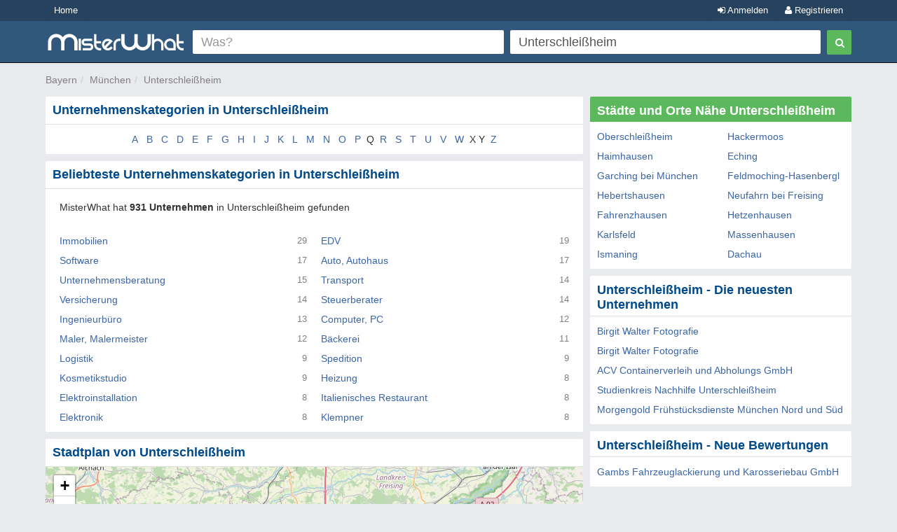

--- FILE ---
content_type: text/html; charset=utf-8
request_url: https://www.misterwhat.de/bayern/muenchen/2345_unterschleissheim
body_size: 5068
content:
<!DOCTYPE html>
<html xmlns="https://www.w3.org/1999/xhtml" xmlns:fb="https://www.facebook.com/2008/fbml" xmlns:og="https://opengraphprotocol.org/schema/">
<head>
    <link href="//s3-eu-west-1.amazonaws.com/cdn.misterwhat.com/apple-touch-icon.png" rel="apple-touch-icon" />
    <link href="//s3-eu-west-1.amazonaws.com/cdn.misterwhat.com/apple-touch-icon-76x76.png" rel="apple-touch-icon" sizes="76x76" />
    <link href="//s3-eu-west-1.amazonaws.com/cdn.misterwhat.com/apple-touch-icon-120x120.png" rel="apple-touch-icon" sizes="120x120" />
    <link href="//s3-eu-west-1.amazonaws.com/cdn.misterwhat.com/apple-touch-icon-152x152.png" rel="apple-touch-icon" sizes="152x152" />
    <link href="//s3-eu-west-1.amazonaws.com/cdn.misterwhat.com/images/favicon.ico" rel="shortcut icon" type="image/x-icon" />    
    
     
            
    <script>!function(){var e=window.location.hostname,t=document.createElement("script"),a=document.getElementsByTagName("script")[0],i="https://cmp.inmobi.com".concat("/choice/","pRRGuSxs54qRF","/",e,"/choice.js?tag_version=V3"),s=0;t.async=!0,t.type="text/javascript",t.src=i,a.parentNode.insertBefore(t,a),!function e(){for(var t,a="__tcfapiLocator",i=[],s=window;s;){try{if(s.frames[a]){t=s;break}}catch(n){}if(s===window.top)break;s=s.parent}t||(!function e(){var t=s.document,i=!!s.frames[a];if(!i){if(t.body){var n=t.createElement("iframe");n.style.cssText="display:none",n.name=a,t.body.appendChild(n)}else setTimeout(e,5)}return!i}(),s.__tcfapi=function e(){var t,a=arguments;if(!a.length)return i;if("setGdprApplies"===a[0])a.length>3&&2===a[2]&&"boolean"==typeof a[3]&&(t=a[3],"function"==typeof a[2]&&a[2]("set",!0));else if("ping"===a[0]){var s={gdprApplies:t,cmpLoaded:!1,cmpStatus:"stub"};"function"==typeof a[2]&&a[2](s)}else"init"===a[0]&&"object"==typeof a[3]&&(a[3]=Object.assign(a[3],{tag_version:"V3"})),i.push(a)},s.addEventListener("message",function e(t){var a="string"==typeof t.data,i={};try{i=a?JSON.parse(t.data):t.data}catch(s){}var n=i.__tcfapiCall;n&&window.__tcfapi(n.command,n.version,function(e,i){var s={__tcfapiReturn:{returnValue:e,success:i,callId:n.callId}};a&&(s=JSON.stringify(s)),t&&t.source&&t.source.postMessage&&t.source.postMessage(s,"*")},n.parameter)},!1))}();var n=function(){var e=arguments;typeof window.__uspapi!==n&&setTimeout(function(){void 0!==window.__uspapi&&window.__uspapi.apply(window.__uspapi,e)},500)},p=function(){s++,window.__uspapi===n&&s<3?console.warn("USP is not accessible"):clearInterval(r)};if(void 0===window.__uspapi){window.__uspapi=n;var r=setInterval(p,6e3)}}();</script>
    <meta name="viewport" content="width=device-width, initial-scale=1, maximum-scale=1, user-scalable=0">
    <meta name="keywords" content="Unterschleißheim - , lokale Suche, Verzeichnis von Kleinunternehmen, Stadtplan, Unternehmen, Firmen, Geschäfte, Bars, Restaurants, Läden" />
    <meta name="description" content="Finden Sie Firmen, Unternehmen, Geschäfte, Bars, Restaurants und weitere nützliche lokale Dienstleistungen in Unterschleißheim" />
    
    <meta http-equiv="content-language" content="de"/>
    <meta http-equiv="Content-Type" content="text/html; charset=UTF-8" />
    <meta http-equiv="X-UA-Compatible" content="IE=edge"> 
 
   
    <title>Unterschleißheim (München) Branchenverzeichnis - Firmen, Geschäfte, Restaurants, Bars, Buchhalter, Imbiss, Bauunternehmen, Anwälte und mehr </title>
    
    
    <!-- Bootstrap -->
    <link href="//www.misterwhat.de/css/bootstrap.css" rel="stylesheet" media="screen">   
    <link href="//netdna.bootstrapcdn.com/font-awesome/3.2.1/css/font-awesome.min.css" rel="stylesheet">
    <!--[if IE 7]>
	<link rel="stylesheet" href="//www.misterwhat.de/css/font-awesome-ie7.min.css">
    <![endif]-->
    <link media="all" type="text/css" href="//www.misterwhat.de/css/css.php?ver=3.3" rel="stylesheet" />
    


    <script type="text/javascript" charset="utf-8">   
  (function(i,s,o,g,r,a,m){i['GoogleAnalyticsObject']=r;i[r]=i[r]||function(){
  (i[r].q=i[r].q||[]).push(arguments)},i[r].l=1*new Date();a=s.createElement(o),
  m=s.getElementsByTagName(o)[0];a.async=1;a.src=g;m.parentNode.insertBefore(a,m)
  })(window,document,'script','//www.google-analytics.com/analytics.js','ga');ga('set', 'anonymizeIp', true);ga('create', 'UA-7273410-3', 'misterwhat.de');ga('send', 'pageview');
    
    </script>

</head>

<body id="city" class="">

<header id="topHead" class="navbar navbar-inverse navbar-fixed-top blue" role="navigation">
    <section id="topMenu" class="hidden-xs" style="height:30px; background:#26425E;margin-bottom:5px">
    <div class="container" style="color:white"> 
      <a href="/" class="btn btn-blue btn-blue-top left">Home</a><a tag="facebox" href="/user/register?view=modal" rel="nofollow"
                  class="btn btn-blue btn-blue-top right"><i class="icon-user"></i> Registrieren</a>
                <a tag="facebox" href="/user/login?view=modal&amp;ref=%2F%2Fwww.misterwhat.de%2Fbayern%2Fmuenchen%2F2345_unterschleissheim"
                 rel="nofollow" class="btn btn-blue btn-blue-top right"><i class="icon-signin"></i> Anmelden</a>    </div>
    </section>
    <div class="container">
        <div class="navbar-header">
          <button type="button" class="navbar-toggle label-success" data-toggle="collapse" data-target=".navbar-search"><span class="sr-only">Toggle Search</span><i class="icon-search"></i></button>
	  <button type="button" class="navbar-toggle label-success" data-toggle="collapse" data-target=".navbar-user"><span class="sr-only">Toggle navigation</span><i class="icon-reorder"></i></button>
	   <a class="navbar-brand visible-xs" href="//www.misterwhat.de"><img alt="MisterWhat" class="nav-logo" src="//s3-eu-central-1.amazonaws.com/cdn.misterwhat.de/images/mw-200x30.png"></a>  
        </div>
        <div class="navbar-collapse navbar-search collapse navbarMenu" >
	    <div class="hidden-xs">
		<div class="header-left">
		    <a  class="nav-logo" href="//www.misterwhat.de"><img alt="MisterWhat" src="//s3-eu-central-1.amazonaws.com/cdn.misterwhat.de/images/mw-200x30.png"></a>  
		</div>
		<div class="header-right">
		    
	<style>
		.form-wrap .icon-remove-sign { color: #999; display: none; font-size: 21px; position: absolute; right: 15px; top: 7px; cursor: pointer; }
		.form-wrap .inpwrap { position: relative; }
	</style>
	<div class="form-wrap">
	<form class="navbar-form navbar-right" role="form" action="//www.misterwhat.de/search" method="get" id="formsearch">
        <div class="form-left">
            <div class="input-wrap">
                <table class="table-form">
                    <tr>
                        <td>
			 <div class="inpwrap">
                            <input type="text" name="what" placeholder="Was?" class="input-form form-control" id="what" value=""><i class="icon-remove-sign"></i>
                         </div>
                        </td>
                        <td>
			 <div class="inpwrap">
                           <input type="text" name="where" placeholder="Wo?" class="input-form form-control " id="where" value="Unterschleißheim"><i class="icon-remove-sign"></i>
                         </div>
                        </td>

                    </tr>
                </table>
            </div>
        </div>
        <div class="form-right">
            <button type="submit" class="btn btn-success"><i class="icon-search"></i></button>
        </div>
	</form>
    </div>		</div>
	    </div>
	    <div class="visible-xs">
		
	<div class="form-xs">
	<form role="form" action="//www.misterwhat.de/search" method="get" >
	    <div class="form-group">
		<input type="text" name="what" placeholder="Was?" class="form-control" value="">
	    </div>
	    <div class="form-group">
		<input type="text" name="where" placeholder="Wo?" class="form-control" value="Unterschleißheim">
	    </div>
	    <div class="form-group">
		<button type="submit" class="btn btn-success"><i class="icon-search"></i></button>
	    </div>
	</form>
	</div>
		    </div>
        </div>
	<div class="navbar-collapse navbar-user collapse navbarMenu">
	    <div class="visible-xs">
		<div class="pad text-center">
		<a  href="/user/login?&ref=%2F%2Fwww.misterwhat.de%2Fbayern%2Fmuenchen%2F2345_unterschleissheim" rel="nofollow">Anmelden</a> &nbsp;
             <a  href="/user/register?" rel="nofollow"><button class="btn btn-success"><b>Registrieren</b></button></a>		</div>
	    </div>
	</div>
    </div>
</header>

<div class="container">
   <div class="navbar-collapse collapse navbar-user-big" >
	   <div class="row">
	       <ul class="breadcrumb  navbar-left" itemscope itemtype="https://schema.org/WebPage">
		   <li><span itemprop="breadcrumb"><a data-skpa="1" href="//www.misterwhat.de/bayern" title="Bayern">Bayern</a></span></li><li><span itemprop="breadcrumb"><a data-skpa="1" href="/bayern/muenchen" title="München">München</a></span></li><li><span itemprop="breadcrumb"><a data-skpa="1" href="/bayern/muenchen/2345_unterschleissheim" title="Unterschleißheim">Unterschleißheim</a></span></li>
	       </ul>
	       
	   </div>
   </div>
</div><section class="container">	
	<div class="col-md-8 col-main" role="main">
	    <div class="box"  ><div class="roundTop box_blue"><h1>Unternehmenskategorien in Unterschleißheim</h1></div><div class="roundBottom box_gray"><div class="selectiniz"><a href="/bayern/muenchen/2345_unterschleissheim/A">A</a> <a href="/bayern/muenchen/2345_unterschleissheim/B">B</a> <a href="/bayern/muenchen/2345_unterschleissheim/C">C</a> <a href="/bayern/muenchen/2345_unterschleissheim/D">D</a> <a href="/bayern/muenchen/2345_unterschleissheim/E">E</a> <a href="/bayern/muenchen/2345_unterschleissheim/F">F</a> <a href="/bayern/muenchen/2345_unterschleissheim/G">G</a> <a href="/bayern/muenchen/2345_unterschleissheim/H">H</a> <a href="/bayern/muenchen/2345_unterschleissheim/I">I</a> <a href="/bayern/muenchen/2345_unterschleissheim/J">J</a> <a href="/bayern/muenchen/2345_unterschleissheim/K">K</a> <a href="/bayern/muenchen/2345_unterschleissheim/L">L</a> <a href="/bayern/muenchen/2345_unterschleissheim/M">M</a> <a href="/bayern/muenchen/2345_unterschleissheim/N">N</a> <a href="/bayern/muenchen/2345_unterschleissheim/O">O</a> <a href="/bayern/muenchen/2345_unterschleissheim/P">P</a> Q <a href="/bayern/muenchen/2345_unterschleissheim/R">R</a> <a href="/bayern/muenchen/2345_unterschleissheim/S">S</a> <a href="/bayern/muenchen/2345_unterschleissheim/T">T</a> <a href="/bayern/muenchen/2345_unterschleissheim/U">U</a> <a href="/bayern/muenchen/2345_unterschleissheim/V">V</a> <a href="/bayern/muenchen/2345_unterschleissheim/W">W</a> X Y <a href="/bayern/muenchen/2345_unterschleissheim/Z">Z</a> </div><div class="linecl"></div></div></div><div class="box"  ><div class="roundTop box_blue"><h2>Beliebteste Unternehmenskategorien in Unterschleißheim</h2></div><div class="roundBottom box_gray"><div class=""><p style="margin: 5px 10px 20px;">MisterWhat hat <b>931 Unternehmen</b> in Unterschleißheim gefunden</p><div class="citylist col-sm-6 col-xs-12"><a data-skpa="1"  href="/bayern/muenchen/2345_unterschleissheim/immobilien">Immobilien </a><i class="pull-right">29</i></div><div class="citylist col-sm-6 col-xs-12"><a data-skpa="1"  href="/bayern/muenchen/2345_unterschleissheim/edv">EDV </a><i class="pull-right">19</i></div><div class="citylist col-sm-6 col-xs-12"><a data-skpa="1"  href="/bayern/muenchen/2345_unterschleissheim/software">Software </a><i class="pull-right">17</i></div><div class="citylist col-sm-6 col-xs-12"><a data-skpa="1"  href="/bayern/muenchen/2345_unterschleissheim/auto-autohaus">Auto, Autohaus </a><i class="pull-right">17</i></div><div class="citylist col-sm-6 col-xs-12"><a data-skpa="1"  href="/bayern/muenchen/2345_unterschleissheim/unternehmensberatung">Unternehmensberatung </a><i class="pull-right">15</i></div><div class="citylist col-sm-6 col-xs-12"><a data-skpa="1"  href="/bayern/muenchen/2345_unterschleissheim/transport">Transport </a><i class="pull-right">14</i></div><div class="citylist col-sm-6 col-xs-12"><a data-skpa="1"  href="/bayern/muenchen/2345_unterschleissheim/versicherung">Versicherung </a><i class="pull-right">14</i></div><div class="citylist col-sm-6 col-xs-12"><a data-skpa="1"  href="/bayern/muenchen/2345_unterschleissheim/steuerberater">Steuerberater </a><i class="pull-right">14</i></div><div class="citylist col-sm-6 col-xs-12"><a data-skpa="1"  href="/bayern/muenchen/2345_unterschleissheim/ingenieurbuero">Ingenieurbüro </a><i class="pull-right">13</i></div><div class="citylist col-sm-6 col-xs-12"><a data-skpa="1"  href="/bayern/muenchen/2345_unterschleissheim/computer-pc">Computer, PC </a><i class="pull-right">12</i></div><div class="citylist col-sm-6 col-xs-12"><a data-skpa="1"  href="/bayern/muenchen/2345_unterschleissheim/maler-malermeister">Maler, Malermeister </a><i class="pull-right">12</i></div><div class="citylist col-sm-6 col-xs-12"><a data-skpa="1"  href="/bayern/muenchen/2345_unterschleissheim/baeckerei">Bäckerei </a><i class="pull-right">11</i></div><div class="citylist col-sm-6 col-xs-12"><a data-skpa="1"  href="/bayern/muenchen/2345_unterschleissheim/logistik">Logistik </a><i class="pull-right">9</i></div><div class="citylist col-sm-6 col-xs-12"><a data-skpa="1"  href="/bayern/muenchen/2345_unterschleissheim/spedition">Spedition </a><i class="pull-right">9</i></div><div class="citylist col-sm-6 col-xs-12"><a data-skpa="1"  href="/bayern/muenchen/2345_unterschleissheim/kosmetikstudio">Kosmetikstudio </a><i class="pull-right">9</i></div><div class="citylist col-sm-6 col-xs-12"><a data-skpa="1"  href="/bayern/muenchen/2345_unterschleissheim/heizung">Heizung </a><i class="pull-right">8</i></div><div class="citylist col-sm-6 col-xs-12"><a data-skpa="1"  href="/bayern/muenchen/2345_unterschleissheim/elektroinstallation">Elektroinstallation </a><i class="pull-right">8</i></div><div class="citylist col-sm-6 col-xs-12"><a data-skpa="1"  href="/bayern/muenchen/2345_unterschleissheim/italienisches-restaurant">Italienisches Restaurant </a><i class="pull-right">8</i></div><div class="citylist col-sm-6 col-xs-12"><a data-skpa="1"  href="/bayern/muenchen/2345_unterschleissheim/elektronik">Elektronik </a><i class="pull-right">8</i></div><div class="citylist col-sm-6 col-xs-12"><a data-skpa="1"  href="/bayern/muenchen/2345_unterschleissheim/klempner">Klempner </a><i class="pull-right">8</i></div></div><div class="linecl"></div></div></div><div class="box nopadding"  ><div class="roundTop box_blue"><h2>Stadtplan von Unterschleißheim</h2></div><div class="roundBottom box_gray"><link rel="stylesheet" href="//cdnjs.cloudflare.com/ajax/libs/leaflet/1.2.0/leaflet.css" />
		                                <script src="//cdnjs.cloudflare.com/ajax/libs/leaflet/1.2.0/leaflet.js"></script>
                     <div id="map" style="height:400px;"></div><div class="linecl"></div></div></div>	</div>
	<div class="col-md-4 col-right" role="complementary">
	    <div class="box"  ><div class="roundTop box_green">Städte und Orte Nähe Unterschleißheim</div><div class="roundBottom box_gray"><div class="row"><div class="col-sm-6"><a href="/bayern/muenchen/2332_oberschleissheim" >Oberschleißheim</a></div> <div class="col-sm-6"><a href="/bayern/dachau/1961_hackermoos" >Hackermoos</a></div> <div class="col-sm-6"><a href="/bayern/dachau/1962_haimhausen" >Haimhausen</a></div> <div class="col-sm-6"><a href="/bayern/freising/2088_eching" >Eching</a></div> <div class="col-sm-6"><a href="/bayern/muenchen/2308_garching-bei-muenchen" >Garching bei München</a></div> <div class="col-sm-6"><a href="/bayern/muenchen/16157_feldmoching-hasenbergl" >Feldmoching-Hasenbergl</a></div> <div class="col-sm-6"><a href="/bayern/dachau/1963_hebertshausen" >Hebertshausen</a></div> <div class="col-sm-6"><a href="/bayern/freising/2109_neufahrn-bei-freising" >Neufahrn bei Freising</a></div> <div class="col-sm-6"><a href="/bayern/freising/2089_fahrenzhausen" >Fahrenzhausen</a></div> <div class="col-sm-6"><a href="/bayern/freising/2096_hetzenhausen" >Hetzenhausen</a></div> <div class="col-sm-6"><a href="/bayern/dachau/1965_karlsfeld" >Karlsfeld</a></div> <div class="col-sm-6"><a href="/bayern/freising/2103_massenhausen" >Massenhausen</a></div> <div class="col-sm-6"><a href="/bayern/muenchen/2319_ismaning" >Ismaning</a></div> <div class="col-sm-6"><a href="/bayern/dachau/1958_dachau" >Dachau</a></div> </div><div class="linecl"></div></div></div><div class="box"  ><div class="roundTop box_blue">Unterschleißheim - Die neuesten Unternehmen</div><div class="roundBottom box_gray"><div><a href="/company/2751068-birgit-walter-fotografie-unterschleissheim">Birgit Walter Fotografie</a><br><a href="/company/2751057-birgit-walter-fotografie-unterschleissheim">Birgit Walter Fotografie</a><br><a href="/company/2742986-acv-containerverleih-und-abholungs-gmbh-unterschleissheim">ACV Containerverleih und Abholungs GmbH</a><br><a href="/company/2742656-studienkreis-nachhilfe-unterschleissheim-unterschleissheim">Studienkreis Nachhilfe Unterschleißheim</a><br><a href="/company/2719052-morgengold-fruehstuecksdienste-muenchen-nord-und-sued-unterschleissheim">Morgengold Frühstücksdienste München Nord und Süd</a><br></div><div class="linecl"></div></div></div><div class="box"  ><div class="roundTop box_blue">Unterschleißheim - Neue Bewertungen</div><div class="roundBottom box_gray"><div><a href="/company/753211-gambs-fahrzeuglackierung-und-karosseriebau-gmbh-unterschleissheim">Gambs Fahrzeuglackierung und Karosseriebau GmbH</a><br></div><div class="linecl"></div></div></div>	</div>
    
        
</section> 

<footer>
    <div class="container">
	<p class="text-muted"><div>
	<b>MisterWhat</b> Copyright &copy; 2011-2025 <br/>
	<a href="//www.misterwhat.de/content/about-us">Über uns</a> -
	<a href="//www.misterwhat.de/content/impressum">Impressum</a> -
	<a href="//www.misterwhat.de/content/terms">Allgemeine Geschäftsbedingungen</a> - 
       	<a href="//www.misterwhat.de/content/privacy">Datenschutzrichtlinien</a> -
	<a href="//www.misterwhat.de/content/faq">Häufige Fragen (FAQ)</a></div></p>
    </div>
</footer>

<script type="text/javascript" src="//www.google.com/jsapi"></script><script type="text/javascript" charset="utf-8"></script><script type="text/javascript" src="//www.misterwhat.de/js/js.php?ver=3.0"></script>
<!-- script src="/js/jquery.glide.min.js"></script -->
<script type="text/javascript">var map = L.map("map").setView([48.2773000, 11.5684000], 10);L.tileLayer("//{s}.tile.openstreetmap.org/{z}/{x}/{y}.png", {attribution: "&copy; <a href=\"//osm.org/copyright\">OpenStreetMap</a> contributors"}).addTo(map);function tol(link, c, a){try {_gaq.push(['_trackEvent', c , a])} catch(err){}setTimeout(function() {win=window.open(link.href,'_blank');try{win.focus()}catch(h){}return false}, 100)}
$(".inpwrap").mouseenter(function() { $(this).find("i").show(); }) .mouseleave(function() { $(this).find("i" ).hide(); });
$(".inpwrap .icon-remove-sign").live("click",function(){$(this).parent().find("input").val("").focus()});
</script>
</body>
</html>


--- FILE ---
content_type: text/css;charset=UTF-8
request_url: https://www.misterwhat.de/css/css.php?ver=3.3
body_size: 12374
content:
html,body,div,span,p,a,button,input,form,ul,li,label,dl,dt,dd {
    border: 0 none;
    margin: 0;
    padding: 0;
}

html {
    height: 100%;
}

body {
    color: #333;
}
a {
 color: #3b65a6;
 outline: none !important;
}

*:focus {outline: none;}
a:hover,.breadcrumb a:hover,.userHeadNavi a:hover,#footer a:hover {
    color: #004a8b;
}

body {
    background-color: #dcdcdc;
    background-color:  #E9EAEE;
    line-height: 2em;
}

.remcat,#aggprod,.lettera,.ckmap {
    background: url("//s3-eu-west-1.amazonaws.com/cdn.misterwhat.com/images/sprite.png") repeat scroll 0 0 rgba(0,0,0,0);
}

.text ul {
    padding-left: 35px;
}

#where_loading,#what_loading {
    right: 6px;
    top: 8px;
}

.search-cont {
    
}

.linked {
    cursor: pointer;
    text-decoration: underline;
}

.revAction {
    color: gray;
    float: right;
    font-size: 11px;
    text-align: right;
}

.loading {
    background: url("//s3-eu-west-1.amazonaws.com/cdn.misterwhat.com/images/loading.gif") repeat scroll 0 0 rgba(0,0,0,0);
    display: none;
    height: 16px;
    position: absolute;
    right: 10px;
    top: 10px;
    width: 16px;
}

label.Box {
    background: none repeat scroll 0 0 #004a8b;
    font-size: 1.2em;
    font-weight: bold;
    line-height: 1.2em;
    margin-bottom: 7px;
}

#page {
    background: none repeat scroll 0 0 #fff;
    box-shadow: 0 0 3px rgba(0,0,0,0.25);
    margin: 40px auto 0;
    min-height: 600px;
    position: relative;
    width: 1020px;
    z-index: 10;
}

#user #page {
    margin: 20px auto 0;
}

.cerca {
  color: #FFFFFF;
    float: right;
    padding-top: 10px;
    width: 730px;
    z-index: 99;
}

.userHeadNavi {
    color: gray;
    height: 20px;
    position: absolute;
    right: 0;
    text-align: right;
    top: -28px;
    width: 400px;
}

.userHeadNavi a {
    color: gray;
    text-decoration: none;
}

.gsearch {
    vertical-align: middle;
    width: 300px;
}

.gsubmit {
    height: 21px;
    margin-left: 5px;
    vertical-align: middle;
    width: 101px;
}

.complist {
    margin: 0;
    padding: 0;
}

.complist li {
    line-height: 20px;
    list-style: none outside none;
    padding: 4px;
}

.button_right {
    clear: both;
    float: right;
    padding: 20px 0 10px 30px;
}

.action {
    float: right;
}

.comp_action {
    clear: both;
    float: right;
}

.input {
    border: 1px solid #c3c3c3;
    height: 16px;
    padding: 3px;
    width: 240px;
}

.inputSearch {
    border: 1px solid #00233f;
    font-size: 13px;
    margin-bottom: 5px;
    position: relative;
}

a.button_normal {
    height: 20px;
    line-height: 20px;
}

.comment {
    background: none repeat scroll 0 0 #e3e3e3;
    border: 1px solid #ddd;
    clear: both;
    margin: 0 0 10px;
    padding: 10px;
    position: relative;
}

.comment .userImageCont {
    float: left;
    margin-right: 10px;
}

.comment .userImageCont img {
    width: 30px;
    height: 30px;
}

.comment_form {
    background: none repeat scroll 0 0 #efffdf;
    border: 1px solid #ddd;
    clear: both;
    padding: 10px;
}

.comment_text {
    position: relative;
    margin-left: 40px;
}

.comment .userName {
    color: gray;
    position: absolute;
    top: 0;
    left: 0;
    margin-bottom: 2px;
}

.comment .commandCont {
    position: absolute;
    right: 0;
    top: 0;
    color: #afafaf;
    font-size: 11px;
}

.comment_form textarea {
    height: 60px;
    margin: 10px 0;
    width: 573px;
}

.report {
    color: #afafaf;
}

.long {
    width: 150px;
}

#StarBackground {
    float: left;
    margin: 0 10px 5px 0;
    padding: 0;
    position: relative;
    width: 100px;
}

.StarRating,.StarRating a:hover,.StarRating a:active,.StarRating a:focus,.StarRating .currentStarRating {
    background: url("//s3-eu-west-1.amazonaws.com/cdn.misterwhat.com/images/star_rating.png") repeat-x scroll left -1000px rgba(0,0,0,0);
}

.StarRating {
    background-position: left top;
    height: 20px;
    margin: 0;
    overflow: hidden;
    padding: 0;
    position: relative;
    width: 100px;
}

ul.StarRating {
    margin: 0;
    padding: 0;
}

.StarRating li {
    display: inline;
    position: static;
}

.StarRating a,.StarRating .currentStarRating {
    border: 0 none;
    height: 20px;
    left: 0;
    line-height: 20px;
    outline: medium none;
    overflow: hidden;
    position: absolute;
    text-indent: -1000em;
    top: 0;
}

.StarRating a:hover,.StarRating a:active,.StarRating a:focus {
    background-position: left bottom;
}

.StarRating a.stars-1 {
    width: 20px;
    z-index: 6;
}

.StarRating a.stars-2 {
    width: 40px;
    z-index: 5;
}

.StarRating a.stars-3 {
    width: 60px;
    z-index: 4;
}

.StarRating a.stars-4 {
    width: 80px;
    z-index: 3;
}

.StarRating a.stars-5 {
    width: 100px;
    z-index: 2;
}

.StarRating .currentStarRating {
    background-position: left bottom;
    z-index: 1;
}

#sform label,#rform label,#zform label {
    color: #666;
    display: block;
    float: left;
    line-height: 26px;
    margin-right: 10px;
    text-align: right;
    width: 140px;
}

#rform label {
    text-align: left;
    width: 90%;
}

.editcomp .error {
    margin-left: 150px;
}

#zform label {
    width: 135px;
}

#zform li input {
    border: 1px solid #c3c3c3;
    padding: 4px;
    width: 200px;
}

#sform ul,#rform ul,#zform ul,#regform ul,#logform ul {
    list-style: none outside none;
}

#sform li,#rform li,#zform li,#regform li,#logform li {
    clear: both;
    line-height: 15px;
    margin-top: 20px;
    position: relative;
}

#sform li input,textarea,.inpform,#regform li input,#logform li input {
    border: 1px solid #c3c3c3;
    padding: 4px;
    width: 280px;
    font-size: 1em;
}

#regform li input.mini {
    width: 133px;
}

#sform .gender input {
    width: auto;
}

#regform,#logform {
    width: 290px;
    margin: 0 auto;
    min-height: 205px;
}

.grayLink {
    color: gray;
    font-size: 12px;
    cursor: pointer;
    clear: both;
}

.addcat,.remcat {
    cursor: pointer;
}

.remcat {
    background-position: -152px -70px;
    display: block;
    height: 15px;
    position: absolute;
    right: -15px;
    top: 7px;
    width: 15px;
}

#compDetails {
    font-size: 14px;
   /* line-height: 21px; */
    padding: 10px;
}

#compDetails dl {
    display: block;
    float: left;
    margin: 10px 0;
    width: 100%;
}

#compDetails dl dt {
    float: left;
    font-weight: bold;
    width: 170px;
}

#compDetails dd {
    margin-left: 170px;
}

#compDetails .compNumReview {
    margin-top: 8px;
    text-align: right;
    color: #676767;
    font-size: 12px;
}

#compReviewButton {
    background-color: #004a8b;
    border-radius: 2px;
    color: #fff;
    float: right;
    font-size: 13px;
    font-weight: bold;
    padding: 2px 8px;
    text-decoration: none;
}

.user_link {
    color: #31577d;
}

.button_blue,.button_green,.button_gray,.button_normal {
    background: none repeat scroll 0 0 #31577d;
    border-radius: 2px;
    color: #fff;
    cursor: pointer;
    font-size: 13px;
    font-weight: bold;
    min-width: 90px;
    padding: 4px 8px;
    text-decoration: none;
    text-align: center;
    height: 30px;
   /* transition: all 0.15s ease-in-out 0s; */
}
.button_gray {
    background: none repeat scroll 0 0 #ababab;
    min-width: 10px;
    display: inline-block;
    text-align: center;
}

.button_green,.button_normal:hover {
    background: none repeat scroll 0 0 #5cb85c;
}
.button_blue:hover{
    background: #3e6fa1;
}
.placeholder {
    color: #999;
}

#Cont {
    background-color: #fff;
    clear: both;
    height: 100%;
    margin-bottom: 10px;
    margin-left: auto;
    margin-right: auto;
    padding-bottom: 10px;
    position: relative;
    text-align: left;
    width: 1020px;
}

#wrapper {
    margin: 0 auto;
    text-align: left;
    width: 1020px;
}

#header,#subnav,#footer {
    clear: both;
}

#header {
    background: none repeat scroll 0 0 #fff;
    margin-bottom: 5px;
    width: 100%;
}

#footer {
    color: gray;
    height: 52px;
    margin: 15px auto;
    text-align: center;
}

#footer a,.dati {
    color: gray;
}

#contentfloatholder {
    float: left;
    margin-bottom: 10px;
    width: 1020px;
}

#contentfloatholder:after {
    clear: both;
    content: ".";
    display: block;
    height: 0;
    visibility: hidden;
}

#center {
    margin: 0 0 0 210px;
}

#centerwrap {
    float: left;
    margin: 0 -95% 0 0;
    width: 710px;
}
#area #centerwrap, #review #centerwrap, #mypage #centerwrap, #citylist #centerwrap, .profile #centerwrap{
    margin: 0 -1020px 0 0;
    width: 1020px;
    
}


#left {
    float: left;
    margin: 0;
    width: 200px;
}

#right {
    float: right;
    margin: 0;
    width: 300px;
}

#cat #center, #wide #center {
    margin: 0;
}

#company #center,#search #center,#report #center,#user #center,#notfound #center,#categories #center {
    margin: 0;
}

* html div#centerwrap {
    margin: 0 -100% 0 0;
}

* html div#left {
    margin: 0;
}

.line {
    background-color: #f96524;
    height: 3px;
    width: 100%;
}

#Cont .menu {
    background-color: #fae;
    border-bottom: 1px dotted #666;
    border-style: none none dotted;
    padding: 5px 10px 10px;
}

.linecl {
    clear: both;
    font-size: 1%;
    height: 0;
    overflow: hidden;
}

.head {
    float: none;
    height: 140px;
    width: 100%;
}

.ad {
    background-color: #fff;
    border: 1px solid silver;
    float: left;
    height: 90px;
    margin-bottom: 5px;
    margin-left: 5px;
    width: 728px;
}

.logo {
    height: 100px;
    margin: 0 auto;
    position: absolute;
    top: 14px;
    width: 300px;
}

a#logo {
    background-image: url("//s3-eu-west-1.amazonaws.com/cdn.misterwhat.com/images/mw-logo-2013.png");
    background-repeat: no-repeat;
    display: block;
    height: 100px;
    width: 300px;
}

.Box {
    background-color: #fff;
    margin-bottom: 10px;
    overflow: hidden;
}

.content {
    background-color: #efefef;
    padding: 10px;
}

.title {
    background-color: #5cb85c;
    border-bottom: 1px solid #666;
    color: #fff;
    float: left;
    font-size: 14px;
    font-weight: bold;
    height: 16px;
    margin-top: 0;
    padding: 5px 10px;
    width: 180px;
}

.roundTop {
    border-radius: 2px 2px 0 0;
    font-size: 18px;
    font-weight: bold;
    line-height: normal;
    padding: 10px 10px 5px;
}

.roundAll {
    border-radius: 2px;
    padding: 7px 10px;
}

.roundBottom {
    border-radius: 0 0 2px 2px;
    padding: 7px 10px;
}

.box {
    margin-bottom: 10px;
    overflow: hidden;
    position: relative;
    width: 100%;
}

.box_top,.box_bottom {
    height: 10px;
    position: relative;
}

.box_title,.box_cont {
    overflow: hidden;
    padding: 0 10px 5px;
    text-align: left;
    z-index: 122;
}

.box_cont {
    overflow: hidden;
    padding: 10px 10px 0;
}

.box_cont_single {
    overflow: hidden;
    padding: 0 10px;
}

.nopadding, .nopadding .roundBottom, .nopadding .roundAll {
    padding: 0;
}

.box_green {
    background: none repeat scroll 0 0 #5cb85c;
    color: #fff;
    font-weight: bold;
}

.box_blue {
    background: #FFF;
    color: #004a8b;
    border-bottom: 1px solid #dfdfdf;
}

.box_gray {
    background: #FFF;
}
.listwrapper .box {
    margin-bottom: 1px;
}
.box-company {
    min-height: 55px;
    position: relative;
    padding: 10px 10px 10px 5px;
    border-left: 5px solid #FFF;
    
    -webkit-transition: all .2s ease;
    -moz-transition: all .2s ease;
    -o-transition: all .2s ease;
    transition: all .2s ease;
    transition: 
    
}
.box-company:hover{
    border-color: #5CB85C;    
}
.afscont .box-company:hover{ border-color:#FFF; }
.box-company .bphoto {
    font-style: normal;
    width: 130px;
    height: 70px;
    line-height: 70px;
}


.clear {
    clear: both;
    display: block;
    font-size: 1%;
    height: 0;
    margin: 0;
    overflow: hidden;
    padding: 0;
    width: 100%;
}

.ac_results {
    background: none repeat scroll 0 0 #fff;
    border: 1px solid #000;
    overflow: hidden;
    padding: 0;
    z-index: 99999;
}

.ac_results strong {
    background: none repeat scroll 0 0 #90f8fe;
    color: #000;
}

.ac_results ul {
    list-style: none outside none;
    margin: 0;
    padding: 0;
    width: 100%;
}

.ac_results li {
    cursor: default;
    display: block;
    font: menu;
    font-size: 12px;
    line-height: 16px;
    margin: 0;
    overflow: hidden;
    padding: 2px 5px;
    text-align: left;
}

.ac_loading {
    background: none repeat scroll 0 0 #fff;
}

.ac_odd {
    background: none repeat scroll 0 0 #eee;
}

.ac_over {
    background: none repeat scroll 0 0 #31577d;
    color: #fff;
}

.spot {
    background-color: #efefef;
    border: 1px solid silver;
    height: 250px;
    margin-bottom: 10px;
    width: 300px;
}

.cont_cen {
    
    width: 100%;
}

.cent {
    float: left;
    padding: 2px;
    width: 30%;
}

.divline {
    border-bottom: 1px dotted #848484;
    border-style: none none dotted;
    float: left;
    font-weight: bold;
    margin-top: 10px;
    width: 476px;
}

.boxazienda {
    width: 476px;
}

.nres {
    background-color: #efefef;
    border-bottom: 1px dotted silver;
    border-style: none none dotted;
    color: #ff9200;
    float: left;
    font-weight: bold;
    height: 80px;
    padding-bottom: 5px;
    padding-top: 5px;
    text-align: center;
    width: 30px;
}

.adbassoresult {
    background-color: #efefef;
    border-bottom: 1px dotted silver;
    float: left;
    margin-bottom: 10px;
    overflow: hidden;
    padding-bottom: 10px;
    padding-left: 36px;
    padding-top: 10px;
    position: relative;
    vertical-align: middle;
    width: 440px;
}

.adbasso {
    background-color: #efefef;
    float: left;
    height: 280px;
    margin-bottom: 10px;
    overflow: hidden;
    padding-bottom: 10px;
    position: relative;
    text-align: center;
    vertical-align: middle;
    width: 474px;
}

.adbread {
    background-color: #efefef;
    float: left;
    height: 70px;
    margin-bottom: 10px;
    margin-top: 10px;
    overflow: hidden;
    padding-top: 10px;
    position: relative;
    text-align: center;
    vertical-align: middle;
    width: 475px;
}

.contentad {
    background-color: #efefef;
    height: 100px;
    overflow: hidden;
    width: 200px;
}

.azienda {
    background-color: #efefef;
    border-bottom: 1px dotted silver;
    border-style: none none dotted;
    float: left;
    height: 80px;
    padding: 5px 10px;
    position: relative;
    width: 426px;
}

.error {
    clear: both;
    color: #de2b00;
    display: block;
    font-size: 12px;
    font-style: italic;
    font-weight: bold;
    text-align: left;
}

.dettagli {
    bottom: 5px;
    float: right;
    position: absolute;
    right: 10px;
    text-align: center;
    vertical-align: bottom;
}

.promo {
    background: none repeat scroll 0 0 #efefef;
    border: 1px solid silver;
    float: left;
    font-size: 16px;
    height: 40px;
    line-height: 40px;
    margin-bottom: 8px;
    margin-left: 5px;
    margin-top: 1px;
    text-align: right;
    vertical-align: middle;
    width: 728px;
}

.space {
    height: 10px;
}

.titlemap {
    background: none repeat scroll 0 0 #004a8b;
    border-bottom: 1px solid #666;
    color: #f5f5f5;
    font-size: 12px;
    font-weight: bold;
    padding: 10px;
}

.titlecen {
    background: none repeat scroll 0 0 #004a8b;
    border-bottom: 1px solid #666;
    color: #fff;
    font-size: 12px;
    font-weight: bold;
    padding: 10px;
}

h1,h2 {
    font-size: 1em;
    font-weight: bold;
    margin: 0;
    padding: 0;
}

.h1home {
    color: #000;
    font-size: 14px;
    font-weight: bold;
    margin: 0;
    padding: 0;
}

.contcen {
    background-color: #efefef;
    margin-bottom: 10px;
    padding: 10px;
}

.contcen {
    background-color: #efefef;
    margin-bottom: 10px;
}

.printtext {
    background-color: #fff;
    padding: 10px;
    text-align: justify;
}


.breadcrumb a {
    color: gray;
}

.maphome {
    background-color: #fff;
    margin-bottom: 10px;
    text-align: center;
    width: 100%;
}

.comuni {
    background-color: #efefef;
    padding: 10px;
    width: 454px;
}

.boxwhite {
    background-color: #fff;
    padding-bottom: 10px;
    padding-top: 10px;
    width: 476px;
}

.modifica {
    clear: both;
    float: right;
    margin-top: 5px;
    padding: 0;
    text-align: right;
}

.linkiniz {
    border-top: 1px solid silver;
    margin-top: 10px;
    padding-top: 10px;
    text-align: center;
    width: 456px;
}

.pagination {
    text-align: center;
}

.azlist {
    float: left;
    font-size: .9em;
    height: 15px;
    overflow: hidden;
    width: 220px;
}

#mod label {
    display: block;
    float: left;
    font-weight: bold;
    line-height: 26px;
    margin-right: 10px;
    text-align: right;
    width: 150px;
}

#mod input {
    border: 1px solid #dfdfdf;
    height: 20px;
    line-height: 20px;
    padding: 4px 0 0 4px;
    width: 400px;
}

#mod .tiny {
    width: 60px;
}

#mod textarea {
    height: 100px;
    padding: 4px;
    width: 400px;
}

#mod .err {
    border-color: red;
}

#mod fieldset {
    border: 1px solid #dfdfdf;
}

.menu {
    list-style-type: none;
    padding-left: 5px;
}

.btn {
    vertical-align: middle;
    /* width: 120px; */
}

.smallinp {
    width: 100px;
}

.tinyinp {
    width: 50px;
}

.iradio {
    width: 14px;
}

.descfield {
    float: left;
    line-height: 25px;
    margin-top: 3px;
    padding: 2px;
    text-align: right;
    width: 140px;
}

.field {
    float: left;
    line-height: 22px;
    margin-left: 5px;
    margin-top: 3px;
    padding: 2px;
    text-align: left;
    width: 450px;
}

.fnorm {
    font-weight: normal;
}

.form {
    float: left;
    overflow: hidden;
    width: 786px;
}

.formline {
    float: left;
    width: 90%;
}

.lettera {
    display: block;
    height: 14px;
    width: 14px;
}

.gmapcont {
    height: 100%;
    text-align: center;
    width: 100%;
}

.round {
    background-color: #efefef;
}

.gmapLoad {
    text-align: center;
    width: 100%;
}

.gmaptext {
    float: left;
    height: 75px;
    overflow: hidden;
    text-align: center;
    vertical-align: middle;
    width: 160px;
}

.gmapinsert {
    float: left;
    overflow: hidden;
    text-align: center;
    vertical-align: middle;
    width: 223px;
}

.gmapicon {
    float: left;
    height: 70px;
    width: 49px;
}

#simplemodal-overlay {
    background-color: #000;
}

#simplemodal-container {
    background-color: #333;
    border: 8px solid #444;
    padding: 12px;
}

.profileThumb {
    background: none repeat scroll 0 0 rgba(0,0,0,0.3);
    border-radius: 2px;
    cursor: pointer;
    display: block;
    float: left;
    height: 102px;
    margin-right: 10px;
    padding: 1px;
    position: relative;
    width: 102px;
}

.profilePic {
    background-color: #fff;
    border: 3px solid #fff;
    border-radius: 2px 2px 2px 2px;
}

.profileEdit {
    background: rgb(0,0,0);
    background: none repeat scroll 0 0 rgba(0, 0, 0, 0.6);
    display: none;
    bottom: 0;
    color: #fff;
    font-weight: 700;
    height: 30px;
    line-height: 20px;
    margin: 3px;
    padding: 4px 0 0 4px;
    position: absolute;
    text-align: center;
    width: 94px;
    filter: alpha(opacity=70);
    -ms-filter: "progid:DXImageTransform.Microsoft.Alpha(Opacity=70)";
}

.form_contact .error,#formReview .error,#rform .error {
    padding-left: 0;
}

.buttonSub {
    background-color: #004a8b;
    border-radius: 2px;
    color: #fff;
    cursor: pointer;
    float: right;
    font-size: 13px;
    font-weight: bold;
    margin: 10px 5px;
    padding: 2px 8px;
    text-decoration: none;
}

#recaptcha_image img {
    border: 1px solid #c3c3c3;
    width: 308px !important;
}

.pad {
    padding: 10px;
}

.myrevoptions {
    margin-top: 10px;
}

.myrevoptions span {
    padding: 0 10px 0 0;
}

.myrevoptions span a {
    text-decoration: none;
}

.mycomp {
    font-size: 14px;
}

ol {
    padding-left: 20px;
}

.hr1p {
    background: none repeat scroll 0 0 #dedede;
    border: 0 none;
    color: #dedede;
    height: 1px;
    margin: 20px 0 10px;
}

.onoffswitch {
    position: relative;
    width: 65px;
    -webkit-user-select: none;
    -moz-user-select: none;
    -ms-user-select: none;
}

.onoffswitch-checkbox {
    display: none;
}

.onoffswitch-label {
    border: 0;
    border-radius:  12px;
    cursor: pointer;
    display: block;
    overflow: hidden;
}

.onoffswitch-inner {
    margin-left: -100%;
    transition: margin .3s ease-in 0;
    width: 200%;
    -moz-transition: margin .3s ease-in 0;
    -webkit-transition: margin .3s ease-in 0;
    -o-transition: margin .3s ease-in 0;
    transition: margin .3s ease-in 0;
}

.onoffswitch-inner:before,.onoffswitch-inner:after {
    -moz-box-sizing: border-box;
    color: #fff;
    float: left;
    font-size: 13px;
    font-weight: bold;
    height: 22px;
    line-height: 22px;
    padding: 0;
    width: 50%;
    -moz-box-sizing: border-box;
    -webkit-box-sizing: border-box;
    box-sizing: border-box;
}

.onoffswitch-inner:before {
    background-color: #5cb85c;
    color: #fff;
    content: "ON";
    padding-left: 12px;
}

.onoffswitch-inner:after {
    background-color: #eee;
    color: #999;
    content: "OFF";
    padding-right: 12px;
    text-align: right;
}

.onoffswitch-switch {
    background: none repeat scroll 0 0 #fff;
    border: 2px solid #999;
    border-radius: 12px 12px 12px 12px;
    bottom: 0;
    margin: 4px;
    position: absolute;
    right: 39px;
    top: 0;
    width: 14px;
    transition: all .3s ease-in 0;
    -moz-transition: all .3s ease-in 0;
    -webkit-transition: all .3s ease-in 0;
    -o-transition: all .3s ease-in 0;
    transition: all .3s ease-in 0;
}

.onoffswitch-checkbox:checked+.onoffswitch-label .onoffswitch-inner {
    margin-left: 0;
}

.onoffswitch-checkbox:checked+.onoffswitch-label .onoffswitch-switch {
    right: 0;
}

.review td,.review th {
    padding: 5px;
}
.reviewWrap {
    padding: 10px;
}
.notifyTable {
    padding: 0 15px 10px;
    width: 100%;
}

#mypage.unsub #center {
    margin: 0;
}

.ReviewWrap {
    position: relative;
}

.Review {
    font-size: 12px;
    position: relative;
}

.ReviewContent {
    margin: 0 0 0 80px;
    position: relative;
}

.ReviewImgUser {
    color: gray;
    float: left;
    min-height: 120px;
    width: 80px;
}

.ReviewContent .reviewInfo {
    border-bottom: 1px solid #cecece;
    position: relative;
    height: 24px;
}

.ReviewContent .reviewDate {
    float: right;
    margin: 0;
    color: #999;
    font-weight: bold;
}

.ReviewContent .reviewRating {
    float: left;
}

.ReviewContent .reviewText {
    padding: 10px 0;
}

.ReviewImgUser>img {
    width: 70px;
    height: 70px;
    margin-bottom: 5px;
    border-radius: 2px;
}

.numReviewComp {
    font-size: 16px;
    font-weight: bold;
    margin: 15px 10px 10px;
    line-height: 16px;
}

.author {
    display: block;
    font-size: .84em;
    font-stretch: normal;
    overflow: hidden;
    text-overflow: ellipsis;
    white-space: nowrap;
    width: 70px;
}

.reviewCommands i {
    cursor: pointer;
}
.reviewCommands {
    text-align: left;
    color: #afafaf;
    font-size: 15px;
    position: absolute;
    right: 10px;
    bottom: 5px;
    transition:  opacity 0.2s ease 0s;
    z-index: 99;
}
.reviewCommands > span{
    margin-left: 10px;    
}
.reviewCommands a{
    
    text-decoration: none;
    color: #AFAFAF;
}

#company .buttonShare {
    font-size: 18px;
    height: 32px;
    padding-top: 6px;
    width: 32px;
}

#company #map {
    height: 350px;
    width: 100%;
}

#company .descriptionCont {
    margin-bottom: 5px;
    padding-bottom: 5px;
    position: relative;
    overflow: hidden;
    font-size: 14px;
    word-break: normal;
    word-wrap: break-word;
    width: 100%;
}

#company .mapTitle {
    padding: 10px;
    font-size: 14px;
}

#company .topcompCont {
    position: relative;
}

.reportCont {
    float: right;
    position: relative;
}

#report a {
    font-size: smaller;
    color: #afafaf;
    text-decoration: none;
    
}

#reportList ul {
    padding-left: 10px;
}

.compRelated span {
    width: 230px;
    display: inline-block;
    overflow: hidden;
    text-overflow: ellipsis;
    white-space: nowrap;
}

.compRelated i {
    float: right;
    text-align: right;
    color: gray;
    font-style: normal;
}

#mapCont {
    -webkit-transition: all .5s ease;
    -moz-transition: all .5s ease;
    -o-transition: all .5s ease;
    transition: all .5s ease;
}

#mapCont.big {

    border-radius: 3px;
    height: 500px;
    left: 0;
    position: relative;
    width: 1020px;
    z-index: 9999;
    margin-bottom: 10px;
}

#mapCont.mini {
    border: 0;
    height: 320px;
    width: 300px;
    margin-bottom: 10px;
}

#mapCont.mini>#map {
    height: 300px;
    width: 300px;
}

#mapCont.big>#map {
    width: 100%;
    height: 480px;
}

#expandMap {
    background: none repeat scroll 0 0 #fff;
    cursor: pointer;
    text-align: center;
}

.ReviewStarRating {
    position: absolute;
    right: 0;
    top: 0;
}

.compName {
    font-size: 14px;
    font-weight: bold;
}

.compAddr {
    left: 22px;
    position: absolute;
    text-align: left;
    top: 23px;
    white-space: nowrap;
}

.compRat {
    color: #999;
    position: absolute;
    right: 10px;
    text-align: right;
}
.compRat i{
    margin-left: 3px;
}

#user #right {
    float: left;
    margin: 0 0 0 510px;
    width: 500px;
}

#user #center {
    width: 500px;
}
#user.profile #center {
    width: 100%;
}

em {
    background: none repeat scroll 0 0 #d8e6f3;
    color: #000;
    font-style: normal;
    font-weight: bold;
}

#facebox {
    left: 0;
    position: fixed;
    text-align: left;
    top: 0;
    z-index: 10000;
    
}

#facebox .popup {
    border-radius: 4px;
    box-shadow: 0 0 18px rgba(0, 0, 0, 0.4);
    overflow: hidden;
    position: relative;
}
.exploder #facebox .popup{
    
    background: transparent;
    box-shadow: 0 0 18px rgba(0, 0, 0, 0.4);
    -ms-filter: "progid:DXImageTransform.Microsoft.gradient(startColorstr=#66000000,endColorstr=#66000000)"; /* IE8 */
    filter: progid:DXImageTransform.Microsoft.gradient(startColorstr=#66000000,endColorstr=#66000000);   /* IE6 & 7 */
    zoom: 1;
    border: 1px solid gray;
}
#facebox .content {
    background: none repeat scroll 0 0 #fff;
    border-radius: 2px;
    display: table;
    padding : 0 ;
}

#facebox .content>p:first-child {
    margin-top: 0;
}

#facebox .content>p:last-child {
    margin-bottom: 0;
}
#facebox .loading{
    display: block;
    position: fixed;
    height: 16px;
    left: 50%;
    top: 50%;
    width: 16px;
}
#facebox .close {
    color: #666666;
    cursor: pointer;
    font-size: 20px;
    padding: 10px;
    position: absolute;
    right: 0;
    top: 0;
}

#facebox .image {
    text-align: center;
}
/*
#facebox img {
    border: 0 none;
    margin: 0;
}
*/

#facebox_overlay {
    height: 100%;
    left: 0;
    position: fixed;
    top: 0;
    width: 100%;
    background-color: rgba(255, 255, 255, 0.8);
    z-index: 9998;
    filter: alpha(opacity=80);
    -ms-filter: "progid:DXImageTransform.Microsoft.Alpha(Opacity=80)";
    
}
.exploder #facebox_overlay{
    opacity: 0.8;
    background-color: rgb(255, 255, 255);
    background-color: rgba(255, 255, 255, 0.8);
    background: transparent;
    -ms-filter: "progid:DXImageTransform.Microsoft.gradient(startColorstr=#CCFFFFFF,endColorstr=#CCFFFFFF)"; /* IE8 */
    filter: progid:DXImageTransform.Microsoft.gradient(startColorstr=#CCFFFFFF,endColorstr=#CCFFFFFF);   /* IE6 & 7 */
    zoom: 1;
    
}
.facebox_hide {
    z-index: -100;
}

.facebox_overlayBG {
    background-color: #FFF;
    z-index: 9998;
}

#user .logo {
    position: relative;
}

.search_input_where,.search_input_what {
    margin: 0 10px;
    width: 310px;
    float: left;
    height: 30px;
}

.search_input_what {
    margin-left: 8px;
}

.flex-cont-inline {
    display: -webkit-inline-box;
    display: -moz-inline-box;
    display: -ms-inline-flexbox;
    display: -webkit-inline-flex;
    display: inline-flex;
    width: 100%;
}

.flex-box {
    -webkit-box-flex: 1;
    -moz-box-flex: 1;
    -webkit-flex: 1;
    -ms-flex: 1;
    flex: 1;
}

.search_input_label {
    background: none repeat scroll 0 0 #fff;
    border-radius: 2px 2px 2px 2px;
    box-shadow: 0 1px 3px rgba(0,0,0,0.3) inset;
    padding: 5px;
    position: relative;
    width: 310px;
    height: 24px;
}

.search_input_label .label {
    color: #004a8b;
    font-size: 1.2em;
    font-weight: bold;
    line-height: 24px;
    margin-right: 5px;
}

.search_input_label input {
    font-size: 1.2em;
    height: 24px;
    line-height: 24px;
    width: 97%;
}

.button_search {
    border-radius: 2px;
    color: #444;
    font-size: 1.6em;
    height: 34px;
    width: 60px;
    margin-left: 10px;
    cursor: pointer;
    color: #31577d;
    background: #f7f7f7;
}

.button_search:hover {
    color: #5cb85c;
}

#reportList {
     background: none repeat scroll 0 0 #E9EAED;
    border-radius: 2px;
    bottom: 20px;
    font-size: 12px;
    padding: 5px;
    position: absolute;
    right: 0;
    width: 240px;
    z-index: 98;
}

#aggregateRating {
    font-size: 12px;
    line-height: 10px;
    position: absolute;
    right: 10px;
    text-align: right;
    top: 7px;
    z-index: 98;
}

#company h1 {
    
    overflow: hidden;
    text-overflow: ellipsis;
    white-space: nowrap;
    margin-right: 85px;
    
}

.gAdsBy {
    color: #676767;
    font-size: 12px;
    text-decoration: none;
    display: block;
    margin-bottom: 12px;
}

.gAdsJsCont {
    margin-bottom: 25px;
}

.gAdsLineCont {
    height: 50px;
    display: block;
}

.gAdsTitle {
    width: 160px;
    height: 40px;
    float: left;
    font-size: 16px;
    word-wrap: break-word;
}

.gAdsText {
    font-size: 15px;
    float: left;
    padding-left: 10px;
    color: #000;
    width: 495px;
}

.adswww {
    text-decoration: none;
    color: #2543ab;
}

.adsjs {
    color: #004a8b;
}

.adsjs:hover,.adsjs:focus,.adswww:hover,adswww:focus {
    color: orange;
}

.ddIcon {
    display: inline-block;
    width: 15px;
    text-align: center;
    color: #ababab;
}

.editDetails {
    color: #999;
    height: 24px;
    margin-top: 0;
    padding: 0 10px 2px;
    background-color: #dedede;
}

.editDetails:hover {
    background-color: #999;
    color: #fff;
}

.google_share {
    background: none repeat scroll 0 0 #dd4b39;
    width: 10px;
}

.facebook_share {
    background: none repeat scroll 0 0 #3b5998;
    width: 10px;
}

.twitter_share {
    background: none repeat scroll 0 0 #00acee;
    width: 10px;
}

.getDirection {
    float: right;
    margin: 5px 10px;
}

.shareButtonsCont {
    height: 24px;
    clear: both;
    
}

.shareButtonsCont > span {
    margin-top: -2px;
}

.shareButtons .buttonShare {
    opacity: .5;
    filter: alpha(opacity=50);
    -ms-filter: "progid:DXImageTransform.Microsoft.Alpha(Opacity=50)";
}

.shareButtons .buttonShare:hover {
    opacity: 1;
    filter: alpha(opacity=100);
    -ms-filter: "progid:DXImageTransform.Microsoft.Alpha(Opacity=100)";
}

.shareButtons a {
    text-decoration: none;
}

input:focus,select:focus,textarea:focus,button:focus {
    outline: 0;
}

.exploder .label {
    width: 45px;
    padding-right: 5px;
    display: inline-block;
    float: left;
}

.exploder .input_holder {
    width: 220px;
    display: inline-block;
    float: left;
}

.exploder .button_holder {
    display: inline-block;
    float: left;
    width: 40px;
}

.listPosNumber {
    float: left;
    height: 100%;
    min-height: 55px;
}

.ui-autocomplete {
    max-height: 450px;
    overflow: auto;
}

.catlist {
    width: 330px;
    display: block;
    float: left;
    height: 30px;
    font-size: 13px;
    text-overflow: ellipsis;
    white-space: nowrap;
    overflow: hidden;
}

.tot {
    font-size: 12px;
    color: gray;
}

.required {
    font-weight: bold;
}

.form_contact textarea {
    width: 590px;
    height: 150px;
}

.right {
    float: right;
}

.left {
    float: left;
}

#formReview .StarCont {
    clear: both;
    margin: 10px 10px 0 0;
    line-height: 24px;
}

#formReview textarea {
    
     border: 1px solid #DEDEDE;
    font-size: 14px;
    line-height: 18px;
    margin: 10px 0 0;
    width: 100%;
}

#formReview button {
    float: right;
    margin: 10px 0;
}

.hide {
    display: none;
}

#write_review {
    font-size: 16px;
}

.linkToThis {
    margin: 10px 0;
}

#copylink {
    width: 100%;
    height: 20px;
    color: #999;
    background: #efefef;
}

#streetView {
    margin-bottom: 10px;
    width: 300px;
    height: 250px;
}

.box_green a {
    color: #fff;
    text-decoration: none;
}

.userbox i {
    font-size: 14px;
    line-height: 18px;
    color: #383838;
    width: 15px;
    display: inline-block;
    text-align: center;
}

.infoMap {
    overflow: hidden;
    white-space: nowrap;
}

.infoMap>b,.infoMap>a {
    font-size: 14px;
    font-weight: bold;
}

.infoMap i {
    font-style: normal;
    font-size: 11px;
}

.debug {
    display: block;
    font-size: 12px;
    margin: 0 auto;
    overflow: hidden;
  
  
    width: 95%;
    word-wrap: break-word;
    background: #fff;
}

.debug .time {
    color: red;
}

#map-loading {
    display: none;
    background: none repeat scroll 0 0 #fff;
    border-radius: 3px;
    box-shadow: 1px 1px 8px 4px gray;
    height: 30px;
    line-height: 30px;
    margin: 0 auto;
    position: absolute;
    right: 350px;
    text-align: center;
    top: 10px;
    width: 200px;
    z-index: 999999;
}

.star-off {
    color: #c6c6c6;
}

.star-on {
    color: #5cb85c;
}

.buttonsMap{
    padding: 10px;
}


#whatsnext {
    width: 300px;
    height: 120px;
    position: fixed;
    bottom: -124px;
    background: white;
    z-index: 999;
    
}

#whatsnext .nextcont {
    padding: 10px;
}

#whatsnext .close {
    float: right;
    cursor: pointer;
}

.exploder .StarRating,.exploder .currentStarRating,.exploder .StarRating a:hover,.exploder .StarRating a:active,.exploder .StarRating a:focus {
    background-image: url("//s3-eu-west-1.amazonaws.com/cdn.misterwhat.com/images/star_rating.png");
}

.search_input_label .label {
    white-space: nowrap;
}

.edit_profile #sform label {
    width: 200px;
}

.edit_profile #sform .error {
    margin-left: 210px;
}


#area .cent {
    overflow: hidden;
    word-wrap: break-word;
}

.ui-helper-hidden {
    display: none;
}

.ui-helper-hidden-accessible {
    border: 0;
    clip: rect(0 0 0 0);
    height: 1px;
    margin: -1px;
    overflow: hidden;
    padding: 0;
    position: absolute;
    width: 1px;
}

.ui-helper-reset {
    margin: 0;
    padding: 0;
    border: 0;
    outline: 0;
    line-height: 1.3;
    text-decoration: none;
    font-size: 100%;
    list-style: none;
}

.ui-helper-clearfix:before,.ui-helper-clearfix:after {
    content: "";
    display: table;
    border-collapse: collapse;
}

.ui-helper-clearfix:after {
    clear: both;
}

.ui-helper-clearfix {
    min-height: 0;
}

.ui-helper-zfix {
    width: 100%;
    height: 100%;
    top: 0;
    left: 0;
    position: absolute;
    opacity: 0;
    filter: Alpha(Opacity=0);
}

.ui-front {
    z-index: 800;
}

.ui-state-disabled {
    cursor: default !important;
}

.ui-icon {
    display: block;
    text-indent: -99999px;
    overflow: hidden;
    background-repeat: no-repeat;
}

.ui-widget-overlay {
    position: fixed;
    top: 0;
    left: 0;
    width: 100%;
    height: 100%;
}

.ui-autocomplete {
    position: absolute;
    top: 0;
    left: 0;
    cursor: default;
    z-index: 1900;
}

.ui-menu {
    list-style: none;
    padding: 2px;
    margin: 0;
    display: block;
    outline: 0;
    background: white;
    border: 1px solid gray;
    width: 266px;
}

.ui-menu .ui-menu {
    margin-top: -3px;
    position: absolute;
}

.ui-menu .ui-menu-item {
    margin: 0;
    padding: 0;
    width: 100%;
    list-style-image: url([data-uri]);
}

.ui-menu .ui-menu-divider {
    margin: 5px -2px 5px -2px;
    height: 0;
    font-size: 0;
    line-height: 0;
    border-width: 1px 0 0 0;
}

.ui-menu .ui-menu-item a {
    text-decoration: none;
    display: block;
    padding: 2px .4em;
    line-height: 1.5;
    min-height: 0;
    font-weight: normal;
}

.ui-menu .ui-menu-item a.ui-state-focus,.ui-menu .ui-menu-item a.ui-state-active {
    font-weight: normal;
    background: #31577d;
    color: white;
}

.ui-menu .ui-state-disabled {
    font-weight: normal;
    margin: .4em 0 .2em;
    line-height: 1.5;
}

.ui-menu .ui-state-disabled a {
    cursor: default;
}

.ui-menu-icons {
    position: relative;
}

.ui-menu-icons .ui-menu-item a {
    position: relative;
    padding-left: 2em;
}

.ui-menu .ui-icon {
    position: absolute;
    top: .2em;
    left: .2em;
}

.ui-menu .ui-menu-icon {
    position: static;
    float: right;
}


/*------- */

.item{

float:left;
position:absolute;
width:236px;

}
.pincont{
box-shadow: 0 1px 1px 0 rgba(0, 0, 0, 0.18);
overflow:hidden;
border-radius: 3px;

}
.pinphoto{

position:relative;

}
.pinwrap{
border-radius: 3px 3px 0 0;
overflow: hidden;
cursor:zoom-in;
}

.pincaption{

background: white;
padding: 7px;
color:#333333;
word-break: break-all;
    word-wrap: break-word;
}
.pinuser{
border-top: 1px solid #E7E7E7;
background: white;

min-height:30px;
}
#itemcontainer{
 margin: 0 auto;
    min-height: 500px;
    padding: 0;
    position: relative;
    z-index: 1;
}
.userimg{
border-radius: 2px;
float: left;
height: 30px;
margin-right: 5px;
width: 30px;
}
.username{
color: #717171;
display: block;
overflow: hidden;
text-overflow: ellipsis;
white-space: nowrap;

}
.credit{
line-height: 15px;
padding: 10px 12px;
border-radius: 0 0 3px 3px;
display: block;
overflow: hidden;
font-weight: bold;
text-decoration: none;
font-size:11px

}
.credit:hover{
background: none repeat scroll 0 0 #F1F1F1;
}
.date{
color: #B7B7B7;

}
.options{
position: absolute;
top: 0;
right: 0;
z-index: 750;
opacity: 0;
transition: opacity 0.2s ease 0s;
filter: alpha(opacity=0);
-ms-filter: "progid:DXImageTransform.Microsoft.Alpha(Opacity=0)";

}
.hoverMask{
border-radius: 3px 3px 0 0;
bottom: 0;
box-shadow: none;
left: 0;
position: absolute;
right: 0;
top: 0;
transition: background 0.2s linear 0s;
z-index: 700;
cursor:pointer;
cursor: zoom-in;
}
#company .hoverMask{
    z-index: 70;
}
.hoverMask:hover{
background: none repeat scroll 0 0 rgba(255,255,255,0.1);
}
.options-edit{
z-index:750;
background: none repeat scroll 0 0 #FFFFFF;
cursor:pointer;
display: inline-block;
float: right;
font-size: 20px;
height: 23px;
margin: 10px;
text-align: center;
width: 30px;
border: 1px solid rgba(0, 0, 0, 0.3);
border-radius: 4px;
box-shadow: 0 1px 2px rgba(0, 0, 0, 0.05);

}

#facebox .shareButtons .buttonShare {
display: inline-block;
float: left;
font-size: 22px;
height: 25px;
margin-right: 5px;
padding-top: 8px;
width: 25px;
opacity: 1;
filter: alpha(opacity=100);
-ms-filter: "progid:DXImageTransform.Microsoft.Alpha(Opacity=100)";
}
.pinterest_share{
background-color: #D1363B;


}
#facebox .shareButtons{
margin-bottom: 20px;
}
.bigphoto{
cursor:pointer;
margin: 0 auto;
display:block;
min-width:200px;
min-height:200px;
}

.nobg .box_gray {
    background: none !important;
}
.progress { position:relative; width:300px; margin: 0 auto; border: 1px solid #ddd; padding: 1px; border-radius: 3px; display:none; height: 34px; }
.bar { background-color: #31577D;
border-radius: 3px;
height: 30px;
line-height: 30px;
}
.percent {
color: #FFFFFF;
margin-left: 10px;
}

.uploadphoto .pinwrap{
background: none repeat scroll 0 0 #dedede;
color: #888;
height: 236px;
text-align: center;
text-decoration: none;
width: 236px;
cursor: pointer;
}

.uploadphoto .pinwrap:hover{
color: #FFF;

}
.photo-list img{
border-radius:4px;
}
.photo-list {
float: left;
margin: 10px;
width: 210px;
padding:10px;

}
.photo-list.divlogo{
background: #FFFFC7;
}
.photo-list span {
float: left;
margin-right: 5px;
}
.progress { position:relative; width:300px; border: 1px solid #ddd; padding: 1px; border-radius: 3px; display:none; margin-bottom: 20px; }
.bar { background-color: #31577D; width:0%; height:30px; border-radius: 3px; }
.caption {
border: 1px solid #DEDEDE;
font-size: 13px;
margin-bottom: 5px;
resize:vertical;
}
.caption {
    width: 390px;
    height: 100px;
}
.listin{
box-shadow: 0 1px 1px 0 rgba(0, 0, 0, 0.18);
background-color: white;
border-radius:3px;
overflow:hidden;
}
.uptext {
display: block;
line-height: 35px;
vertical-align: middle;
}

.uptext button {
height: 36px;
}

#facebox h1 {
font-size: 19px;
margin-bottom: 15px;
margin-top: 5px;
}

.smallphoto{
display:inline-block;
float:left;
position:relative;
cursor:pointer;
overflow:hidden;
margin: 0 0 5px;
}
.smallphoto img, .smallphoto i{
border-radius: 2px;
}
.smallphoto:hover{
background: none repeat scroll 0 0 rgba(255,255,255,0.1);
}
.smallphotocont{

width:310px;
}
.addphoto{
bottom: 0;
color: #999;
font-size: 11px;
font-weight: bold;
left: 8px;
position: absolute;
text-align: center;
}
.smallphoto i{

text-decoration:none;
color: #888;
}

.Photo-username{
font-size: 12px;
}
.Photo-outer-container:before {
    content: "";
    display: inline-block;
    height: 100%;
    vertical-align: middle;
    }
.Photo-outer-container {
    bottom: 0;
    display: none;
    left: 0;
    overflow-x: hidden;
    overflow-y: scroll;
    position: fixed;
    right: 0;
    text-align: center;
    top: 0;
    z-index: 1032;
}
.Photo-container {
display: inline-block;
position: relative;
text-align: center;
vertical-align: middle;
z-index: 3000;
min-width: 300px;
margin-top: 30px;
}
.Photo-BG{
    left: 0;
    bottom: 0;
    right: 0;
    top: 0;
    z-index: 2000;
    opacity: 0.8;
    background: #000;
    position: fixed;
    display:block;
    filter: alpha(opacity=80);
    -ms-filter: "progid:DXImageTransform.Microsoft.Alpha(Opacity=80)";
}
.Photo-media{
    border-radius: 4px 4px 0px 0px;
    background: #000;
    text-align: center;
    overflow: hidden;
    position: relative;
    z-index: 3100;
}
.Photo-wrapper{
    margin: 0 auto;
    position: static;
    z-index: 3000;

}
.Photo-prev, .Photo-next{
    height: 100%;
    position: absolute;
    cursor: pointer;
    opacity: 0.3;
    text-align: center;
    z-index: 5200;
    background-image:url(about:blank);
    background-color:transparent;
    transition: opacity 0.2s ease 0s;
  
}

.Photo-prev{
    width:33%;
    left: 0;
}
.Photo-next{
    width: 67%;
    right: 0;
}
.Photo-button-next, .Photo-button-prev{
    position: absolute;
    top: 50%;
    margin-top: -100px;
    width: 50px;
    height: 200px;
    line-height: 200px;
    color: #FFF;
    z-index: 3300;
}
.exploder .Photo-button-next, .exploder .Photo-button-prev{
  z-index: 6000;
  
}
.Photo-button-next i, .Photo-button-prev i{
    line-height: 200px;
    font-size: 30px;
 }
.Photo-next:hover, .Photo-prev:hover{
    opacity: 1;
    
}
.Photo-button-next{
    right: -50px;
}
.Photo-button-prev{
    left: -50px;
}
.Photo-remove{
   z-index: 5201;
    color: #FFFFFF;
    cursor: pointer;
    font-size: 25px;
    opacity: 0.5;
    position: absolute;
    right: -50px;
    text-align: center;
    top: 0;
    width: 50px;
    filter: alpha(opacity=50);
-ms-filter: "progid:DXImageTransform.Microsoft.Alpha(Opacity=50)";
}
.Photo-remove:hover{
    opacity: 1;
    filter: alpha(opacity=100);
-ms-filter: "progid:DXImageTransform.Microsoft.Alpha(Opacity=100)";
}

.Photo-userimage{
float:left;
}
.Photo-userimage img{
    width: 70px;
    height: 70px;
    
}
.noscroll{
    overflow:hidden;
}
.Photo-enabled {
     margin-right:15px;
}
.Photo-enabled .header-in{
    margin-left: -517px;
}
.Photo-share{
	z-index:3500;
	margin-top: -40px;
	margin-bottom: 5px;
    }
.Photo-share .buttonShare {
    font-size: 20px;
    height: 30px;
    width: 25px;
    margin-right: 5px;
   
}
.share-right .buttonShare {
    margin-bottom: 5px;
}
.share-right{ 
    position: absolute;
    right: -46px;
    top: 74px;
    width: 40px;
}

.Photo-share a {
    text-decoration: none;
}
.Photo-share i {
    line-height: 30px;
}
.Photo-user{
   background: none repeat scroll 0 0 #FFFFFF;
     border-radius: 0 0 4px 4px;
    padding: 0 5px 5px 5px;
    position: relative;
    text-align: left;
    z-index: 5400;
    border-top: 1px solid #efefef;
}
.Photo-caption {
    text-align: left;
}
.Photo-userimage{
   
}
.Photo-loading {
    color: #FFFFFF;
    font-size: 60px;
    left: 50%;
    margin-left: -30px;
    margin-top: -30px;
    position: absolute;
    top: 50%;
    z-index: 5000;
    display:none;
}
.Photo-commands span {
    color: #BBB;
    font-size: 18px;
    height: 18px;
    width: 15px;
    background: #FFF;
}
.Photo-commands span:hover {
    color: #666;
}
.Photo-commands i{
font-size: 15px;
    line-height: 15px;
}
.Photo-commands-td{
    width: 30px; vertical-align: bottom;
}
.Photo-user table{
    width:100%
}
.Photo-userimage-td{
    padding-top: 6px;
    width: 75px;
}
.Photo-userinfo-td{
    vertical-align: top;
}
.button_like_on{
    color: #808080;
    background: #FFF;
    
}
.mini_like_share {
    left: 10px;
    position: absolute;
    opacity: 0;
    top: 10px;
    z-index: 800;
    background-clip: padding-box;
    border: 1px solid rgba(0, 0, 0, 0.3);
    border-radius: 4px;
    box-shadow: 0 1px 2px rgba(0, 0, 0, 0.05);
    height: 30px;
    transition: opacity 0.2s ease 0s;
    filter: alpha(opacity=0);
    -ms-filter: "progid:DXImageTransform.Microsoft.Alpha(Opacity=0)";
}

.like_share.buttonShare {
    font-weight: normal;
    width: auto;
}
.button_like_on i {
    color: #FF0000;
}
#facebox_container{
    position: fixed;
    top:0;
    left:0;
    right:0;
    bottom: 0;
    overflow-y: scroll;
    display: none;
    z-index: 9999;
}
#facebox .box{
    min-width: 550px;
    margin: 0;
}
#facebox .box_gray{
    background : none;
}
#facebox .roundBottom{
  /*  border-top: 1px solid #CCC; */
    padding: 0;
}
#facebox .roundTop{
  padding: 10px 10px 0;
}
#reportForm label{
  cursor: pointer;
}
#facebox .middleDiv{
    padding: 10px;
}
.bottomBar{
    background: none repeat scroll 0 0 #EFEFEF;
    border-top: 1px solid #CCCCCC;
    padding: 20px;
    margin: 10px -10px -10px;
}
#facebox .bottomBar{
    margin: 0;
    text-align: right;
}

.Report-response{
    margin: 20px 0 0;
}

.bphoto{
    background: none repeat scroll 0 0 #F8F8F8;
    color: #DBDBDB;
    display: inline-block;
    float: left;
    height: 70px;
    line-height: 70px;
    margin-right: 10px;
    text-align: center;
    vertical-align: middle;
    width: 70px;
    border-radius:3px;
	}
#right .bphoto{
     
    margin-right: 5px;
    
}
/*.icon-building.icon-3x.bphoto {
    height: 70px;
    line-height: 70px;
    width: 70px;
}
*/
#mypage .bphoto {
    height: 60px;
    width: 60px;
}

#photoPreview {
    
    text-align: justify;
    -ms-text-justify: distribute-all-lines;
    text-justify: distribute-all-lines;
    width: 100%;
    
}

#photoPreview > div{
    /*width: 19.5%;*/
    position: relative;
    vertical-align: top;
    display: inline-block;
    *display: inline;
    zoom: 1;
    text-align: center;
    padding: 0;
}
.stretch {
    width: 100%;
    display: inline-block;
    font-size: 0;
    line-height: 0
}
	
#photoPreview  img {
    width: 100%;
    border-radius: 2px;
    
}
#photoPreview i{
    background: none repeat scroll 0 0 #FFFFFF;
    border-radius: 2px;
    bottom: 0;
    color: #DBDBDB;
    cursor: pointer;
    
    left: 0;
    
    position: absolute;
        font-size: 60px;
        line-height: 82px;

    right: 0;
    top: 0;
}
#right #photoPreview i{
    width: 70px;
    height: 70px;
    font-size: 50px;
    line-height: 70px;
    
}
#right #photoPreview > div{
    width: 70px;
    height: 70px;
}
.button_new{
    border-radius: 3px;
    color: #999999;
    cursor: pointer;
    display: inline-block;
    font-size: 13px;
    font-weight: bold;
    transition: color 0.15s ease-in-out 0s;
    padding: 3px 8px;
    text-decoration: none;  
}
.button_new:hover{
    background: #E9EAEE;
    color: #555;
}
/*
.button_group a:first-child {
    border-radius: 3px 0 0 3px;   
}
.button_group a:last-child {
    border-radius: 0 3px 3px 0;
}
.button_group a + a {
    margin-left: -1px;
}
*/
.button_group a {
    margin-left: 5px;
}
.citylist{

float:left;

}
.citylist i {
font-size: 0.9em;
color: #808080;
font-style: normal;
}

.fixed-el{
    position: fixed;
}

.wide #centerwrap{
    width: 100%;
}
h1 a {
    color: #004A8B;
}
#reportList li {
    list-style: none outside none;
}

.page-cont{
    position: relative;
    margin: 90px auto 0;
    min-height: 400px;
    width: 1020px;
}
.header-cont{
   background: none repeat scroll 0 0 #31577D;
    height: 54px;
    position: fixed;
    top: 0;
    width: 100%;
    z-index: 99;
    
}

.header-in{
    left: 50%;
    margin-left: -510px;
    position: absolute;
    width: 1020px;
}

.rlike-on i {
    color: #31577D;
}
.like > .btn, .like > .btn:hover, .btn-add{
    background: none repeat scroll 0 0 #31577D;
    color: #FFFFFF;
}
.btn-add:hover, .btn-add:focus{
    color:#FFF !important;
}
.popupLogin{
    padding:20px;
}
.popupLogin > div {
    padding : 10px;
}
.nolink{
    text-decoration: none;
}
.table-form, #formsearch{
    width:100%;
    padding: 0;
    margin-left: 0;
    margin-right: 0;
}

.input-form{ 
width: 98% !important;
}
.table-form td{
width: 50%
}

.form-wrap {
display: block;
}
.submit-wrap{
float: right;
max-width: 180px;
}
.form-left{
float: left;
width: 100%;    
}
.input-wrap{
margin: 0 35px 0 0;
}
.form-right{
    margin-left: -35px;
    float: left;
}
.form-wrap .btn , .form-xs .btn {
    height: 35px;
    width: 35px;
}
.form-xs .btn {
    width: 100%;
    
}
.header-left{
    float: left;
    height: 50px;
    padding-top: 10px;
    width: 210px;
    
}
.header-right{
    overflow:hidden; 
    height: 50px;
}
.maphome > img {
	max-height: 385px;
    max-width: 288px;
    width: 100%;
}
.form-xs{
    padding-top: 15px;
}
.navbar-user a {
    color: #FFFFFF;
}
.navbar-user li {
    list-style: none outside none;
    padding: 10px 5px;
}

#what, #where{
    font-size:18px;
}
.actionButtons{
    text-align: right;
}
.shareButtons{
    float: left;
}
.actionButtons{
    float: right;
}
.shareButtonsBig .buttonShare {
    height: 35px;
    min-width: 35px;
}
#compDetails > h2 {
    margin-right: 80px;
}
#aggregateRating i {
    margin-left: 2px;
}
.complist > div, #categories .printtext > span {
    /*line-height: 25px;*/
}
.selectiniz{
    text-align: center;
}
.selectiniz > a {
    margin: 0 4px;
}
.weekdays span:first-child{
	    display: inline-block;
	    float: left;
	    line-height: 20px;
	    padding: 0 10px;
	    width: 60px;   
	}
	.x3{
	    height: 30px;
	}
	#tip-descr{
	    background-color: #333333;
    border-radius: 2px;
    color: #FFFFFF;
   
    font-size: 12px;
    margin: 5px 0;
    padding: 5px;
	}
	#stepOne{
	    
	}
	#stepTwo,#stepThree{
	    display:none;
	    
	}
	.formEditComp > div {
	    min-height: 25px;
	}
	.formEditComp input[type="text"],.formEditComp input[type="password"]{
	    height: 34px;
	    width:100%;
	    border: 1px solid #ccc;
	    padding: 0 8px;
	}
	.formEditComp{
	    margin-top: 30px;
	}
	.textArea{
	    width:100%;
	    min-height: 120px;
	    
	}
	.RemCat{
	    position:absolute;
	    right: 15px;
	    top: 10px;
	    cursor:pointer;
	}
	.weekdays{
	    list-style: none;
	    clear: both;
	    margin: 10px 0;
	    
	}
	.formError{
	    background: none repeat scroll 0 0 #F2DEDE;
	    border-color: #FF0000 !important;
	}
	#formEditComp .error > span{
	     background-color: #F2DEDE;
    display: block;
    padding: 8px;
	    
	}
        .minimenu > div{
            margin-top: 15px;
            
        }
    
.userTitleComp{
    
    display: block;
    margin-right: 15px;
    overflow: hidden;
    text-overflow: ellipsis;
    white-space: nowrap;
}
.userCompImg{
   width:100%;
}
.reviewOptions{
    right:10px;
    top:15px;
    color: #999;
    cursor: pointer;
    position: absolute;
}
.reviewOptions .button_new:hover{
    color: #004A8B;
    background:none;
    
}
.slide li {
    display: inline-block;
    margin: 0 10px 10px 0;
}
.slideContainer {
    height: 170px;
}
.slideCont{
    overflow:hidden;
}
.slide{
    position:absolute;
    left: 14px;
}
.slideNext , .slidePrev{
   cursor: pointer;
    height: 184px;
    position: absolute;
    right: 0;
    text-align: center;
    top: 40px;
    width: 60px;
    background: #FFF;
}
.slidePrev {
    left: 0;
    display:none;
}

.slideNext i , .slidePrev i{

    font-size: 30px;
    line-height: 184px;
}

.mwSince{
   color: #808080;
    font-size: 12px;
    padding: 5px 0;
    height: 35px;
}
.noPhotoComp {
    background: none repeat scroll 0 0 #EFEFEF;
    border-radius: 2px;
    color: #DBDBDB;
    display: inline-block;
    height: 50px;
    text-align: center;
    width: 50px;
}
.noPhotoComp i {
    font-size: 35px;
    height: 50px;
    line-height: 50px;
    width: 50px;
}
.userReview img {
    border-radius: 2px;
}
.userReview  .companyName{
    font-size: 16px;
    
}

.userReview > div {
    display: inline-block;
    margin-right: 10px;
     vertical-align: middle;
}
.tmb{
    width:50px;
    height:50px;
    display: inline-block;
}
.userReview {
    cursor: pointer;
    padding: 10px;
    position:relative;
    transition: all 0.15s ease-in-out 0s;
}
.myrevoptions > span{
    display: inline-block;
}
.userReview .myrevoptions {
    clear: both;
    display: block;
    margin-left: 65px;
    margin-top: 10px;
}
.userProfileTopLinks {
    background: none repeat scroll 0 0 #FFFFFF;
    
}
.userProfileTopLinks span:hover, .slideNext:hover, .slidePrev:hover, .userReview:hover{
    background: #F7F8FC; /*#F4F5F9;*/
    
}

.userProfileTopLinks span:hover{
    color: #31577D;
    
}
.userProfileTopLinks span{
    cursor: pointer;
    display: inline-block;
    padding: 5px 10px;
    text-align:center;
    font-size: 11px;
    letter-spacing: 0.02em;
    text-transform: uppercase;
    transition: all 0.15s ease-in-out 0s;
}
.profile h2 {
    display: inline-block;
}
.userProfileName > p {
    color: #808080;
    font-size: 12px;
    margin-bottom: 5px;
    margin-top: 5px;
}
.userProfileName em {
    background: none;
    color: #31577D;
    
    display: block;
    font-size: 18px;
    font-weight: 500;
    padding-top: 3px;
    transition: color 0.15s ease-in-out 0s;
    
}
.userProfileName > span {
    font-size: 18px;
}
.userProfileHeader {
    height: 128px;
    margin-bottom: 10px;
    position: relative;
    width: 100%;
}
.userProfileImage{
    border: 4px solid #FFFFFF;
    border-radius: 2px;
    bottom: 0;
    height: 128px;
  position: absolute;
    width: 128px;
    z-index: 90;
}
.userProfileName {
    bottom: 0;
    position: absolute;
    padding-left: 128px;
    width: 100%;
}

.userProfileMini{
    margin: 10px 0;
    
}
.userProfileMini .globalUserImage{
    border-radius: 2px;
    border: 3px solid white;
    width: 60px;
    height: 60px;
    
}

.userProfileMini u, 
.userProfileName u{
 font-size: 30px;
     color: #31577D;
     text-decoration: none;
     display:inline-block;
     vertical-align:top;
}
.userProfileMini u{
    
    font-size:24px;
}
.userProfileImage > img{
    width: 120px;
    height: 120px;
    border-radius: 2px;
}
.photoComp-cont{
    float: left;
    position: relative;
    border-radius: 2px;
    overflow: hidden;
    width:168px;
    height:168px;
}
.photoComp-name, .photoComp-name-on {
   
    background: none repeat scroll 0 0 rgba(0, 0, 0, 0.6);
    bottom: 0;
    color: #FFFFFF;
    font-weight: bold;
    left: 0;
    overflow: hidden;
    padding: 5px 0;
    position: absolute;
    text-align: center;
    text-overflow: ellipsis;
    transition: all 0.2s ease-out 0s;
    white-space: nowrap;
    width: 100%;
    display: none;
    
}
.photoComp-name-on{
	display: block;
}
.exploder .photoComp-name{
   background: transparent;
   -ms-filter: "progid:DXImageTransform.Microsoft.gradient(startColorstr=#99000000,endColorstr=#99000000)"; /* IE8 */
   filter: progid:DXImageTransform.Microsoft.gradient(startColorstr=#99000000,endColorstr=#99000000);   /* IE6 & 7 */
   zoom: 1
}
.photoComp-name > span{
     padding: 0 5px;
}
.photoComp-cont img {
    height: 100%;
    width: 100%;
}


    header, .container{
	min-width: 300px;
    }
    .blue{
	background: none repeat scroll 0 0 #31577D;
    }
    body{
	padding: 52px 0 0;
	background-color: #E9EAEE;
	
    }
    
    .navbar-brand > img{
	width: 100%
    }
  
    .hin{
	width: 400px;
    }
    #footer{
	 width: auto;
    }
    h1,h2{
	font-size: 18px;
	margin: 0 0 5px;
    }
    
    .nav-logo{
	width: 180px !important;
    }
    
    .compListBox {
	margin-left: 140px;
	margin-right:92px;
	display: block;
        line-height: 22px;
    }
    
    
    .buttonOptions{
	
	margin-bottom: 10px;
        display: none;
    }
    
     .shareButtonsCont > div > a > span {
	width: auto;
    }
    
    #topHead {
    height:90px;
}
body{
    padding-top: 90px;
}
@media (max-width: 450px){
    
 #topHead{
        height: 50px;
    }
    body{
        padding-top: 60px;
        font-size: 150%;
        line-height: 2em;
    }
    .compRat , .compRat i {
	font-size: 12px;
    }
    .compRat i{
	margin-left: 1px;
    }
    .compListBox {
	margin-right:62px;
	margin-left: 0;
    }
    .hidden-xxs{
	display: none;
    }
    
   #company h1{
    margin-right: 75px;
   }
   #aggregateRating i {
    font-size: 13px;
   }
   .myrevoptions > span{
    display: block !important;
    
   }
   #facebox .box{
    width: 320px;
   }
   #facebox h1{
    margin:0;
   }
    
    .caption {
        width: 190px; height: 100px;
    }
    .pinphoto .mini_like_share, .pinphoto .options{
        opacity: 1;
    }
}

@media (min-width: 450px) {
    
    .hidden-xxs{
	display: block;
    }
   
   
    
}

@media (max-width: 767px){
    
    

     .shareButtons , .actionButtons{
	text-align: center;
	float: none;
    }


     .box-company > span {
	max-width: 100%;
    }
    #company #map {
        height: 200px;
    }
    
    #facebox .box {    
        min-width: 0;
    }
    #facebox{
	top: 0;
	left: 0;
    }
    #facebox .content{
	width: 100%;
    }
     .buttonOptions{
	display: block;
        width: 100%;
    }
    .shareButtonsCont > div > a > span {
	width: 100%;
    margin-bottom: 10px;
    }
    
}
    

@media all and (min-width: 768px) {
    
   
   

    
    
 #formEditComp .col-sm-3:first-child{
	text-align: right;
	line-height: 34px;
	
	}
   
     
    
    
    .nav-logo{
	width: 200px !important;
    }
   
}

 .col-right{
	padding: 0 0 0 10px;
    }

@media (max-width: 992px) {
    .col-right{
        padding: 0;
    }
   
  #photoPreview i {
        font-size: 140px;
        line-height: 200px;
    }
        
}

@media (min-width: 992px) {
    
    
}


@media (min-width: 1200px) {
   #photoPreview i{
       font-size: 70px;
        line-height: 100px;
    }
}



.navbar-form{
    border:none;
    box-shadow: none;
}
.breadcrumb{
    background:none;
    padding: 10px 0;
    margin: 0;
}
.col-main{
    padding: 0;
}

.navbar-toggle {
    margin-right:8px;
     color: #FFFFFF;
}
.btn, .form-control, .navbar-toggle{
    border-radius: 2px;
    border: 0;
}
footer, footer a {
    color: #555;
    
}
footer{
    border-top: 1px solid #999999;
    margin-top: 100px;
    padding: 10px 0;
}
.navbar-toggle {
    border: 0;
}
label {
    font-weight: normal;
}
.btn-gray{
    background-color: #E9EAEE;
    color: #999;
    
}

.btn-blue {
  color: #fff;
  background-color: #31577D;
}
.btn-blue:hover,
.btn-blue:focus,
.btn-blue:active,
.btn-blue.active,
.open .dropdown-toggle.btn-blue {
  color: #fff;
  background-color: #3276b1;
}



.pagination > .active > a, .pagination > .active > span, .pagination > .active > a:hover, .pagination > .active > span:hover, .pagination > .active > a:focus, .pagination > .active > span:focus {
    background-color: #31577D;
    
}

.exploder .breadcrumb li {
    margin-right: 1px;
}
.middleDiv > h2 {
    margin: 10px 0;
}
.icon-bullhorn {
    margin-top: 20px;
}

#afs1cont,#afs2cont{
    min-height:0;
    padding:0;
    -moz-transition: none;
    -webkit-transition: none;
    -o-transition: color 0 ease-in;
    transition: none;
}
.afscont .compListBox {
    margin: 0;
}




  .btn-blue-top{
      background-color: #26425E;
      height: 30px;
      font-size: 13px;
   }
   .btn-blue-top:hover{
      background-color: #31577D;
   }
   body.wide section.container {
    max-width: none;
    width: 100%;
    padding: 0;
   
}
#area .box-company {
    padding: 10px 0;
    border-left:0;
}
#topMenu .dropdown>a{
   color: #FFF;
}
#topMenu li{
   list-style: none;
   text-align: left;
}
#topMenu{
height:30px; background:#26425E;margin-bottom:5px;
}

.noscroll header{
   padding-right: 15px;
}
.navbarMenu{
   background-color: #31577D;
}
.resp-image {  width:100% !important; min-height: 300px; padding-top:10px; margin-bottom:10px; text-align:center; background:#FFF}

#cookie-wrap {
    background: #ddd none repeat scroll 0 0;
    border-top: 1px solid #ccc;
    bottom: 0;
    display: none;
    max-height: 5000em;
    min-height: 40px;
    position: fixed;
    width: 100%;
    z-index: 1000;
}
#cookie-text {
    color: #666;
    font-size: 13px;
    line-height: 16px;
    margin-right: 20px;
    padding: 10px;
    text-align: center;
}
#cookie-ok {
    color: #31577d;
    cursor: pointer;
    font-size: 25px;
    position: absolute;
    right: 10px;
    text-align: center;
    top: 8px;
}

